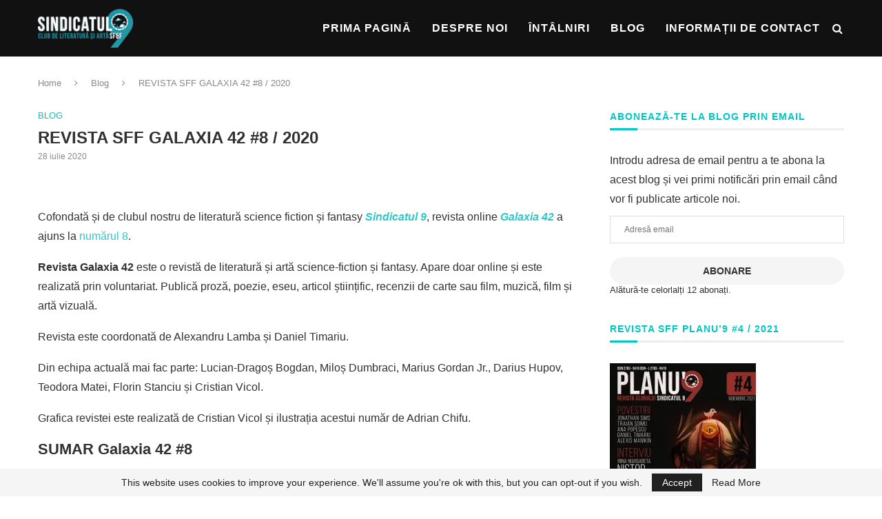

--- FILE ---
content_type: application/javascript
request_url: https://sindicatul9.ro/wp-content/themes/soledad/js/more-post-scroll.js?ver=1.0
body_size: 1513
content:
jQuery( document ).ready( function ( $ ) {
	var $this_scroll = $('.penci-ajax-more-scroll .penci-ajax-more-button');
	if ( $this_scroll.length ) {
		$( window ).scroll( function () {
			var hT = $this_scroll.offset().top,
				hH = $this_scroll.outerHeight(),
				wH = $( window ).height(),
				wS = $( this ).scrollTop();

			if ( ( wS > ( hT + hH - wH ) ) && $this_scroll.length ) {
				if ( ! $this_scroll.hasClass( 'loading-posts' ) ) {
					var layout = $this_scroll.data( 'layout' ),
						ppp = $this_scroll.data( 'number' ),
						mes = $this_scroll.data( 'mes' ),
						offset = $this_scroll.attr( 'data-offset' ),
						exclude = $this_scroll.data( 'exclude' ),
						from = $this_scroll.data( 'from' ),
						comeFrom = $this_scroll.data( 'come_from' ),
						mixed = $this_scroll.data( 'mixed' ),
						query = $this_scroll.data( 'query' ),
						number = $this_scroll.data( 'number' ),
						template = $this_scroll.data( 'template' );

					$this_scroll.addClass( 'loading-posts' );

					var OBjBlockData = penciGetOBjBlockData( $this_scroll.attr( 'data-blockuid' ) ),
						dataFilter = OBjBlockData.atts_json ? JSON.parse( OBjBlockData.atts_json ) : OBjBlockData.atts_json;

					var data = {
						action: 'penci_more_post_ajax',
						query: query,
						offset: offset,
						mixed: mixed,
						layout: layout,
						exclude: exclude,
						from: from,
						comefrom: comeFrom,
						datafilter: dataFilter,
						template: template,
						ppp: ppp,
						number: number,
						nonce: ajax_var_more.nonce,
					};


					$.ajax( {
						type    : "POST",
						dataType: "html",
						url     : ajax_var_more.url,
						data    : data,
						success : function ( data ) {
							if ( data ) {
								var data_offset = parseInt( offset ) + ppp,
									$wrap_content = $this_scroll.parent().parent().find( '.penci-wrapper-data' );

								$this_scroll.attr( 'data-offset', data_offset );
								if ( layout === 'masonry' || layout === 'masonry-2' ) {
									var $data = $( data );
									$wrap_content.append( $data ).isotope( 'appended', $data ).imagesLoaded( function () {
										$wrap_content.isotope( 'layout' );
									} );

									$( ".container" ).fitVids();

									$('.penci-wrapper-data .penci-owl-carousel-slider').each(function () {
										var $this = $(this),
											$rtl = false;
										if( $('html').attr('dir') === 'rtl' ) {
											$rtl = true;
										}
										var owl_args = {
											rtl               : $rtl,
											loop              : true,
											margin            : 0,
											items             : 1,
											navSpeed          : 600,
											lazyLoad          : true,
											dotsSpeed         : 600,
											nav               : true,
											dots              : false,
											navText           : ['<i class="fa fa-angle-left"></i>', '<i class="fa fa-angle-right"></i>'],
											autoplay          : true,
											autoplayTimeout   : 5000,
											autoHeight        : true,
											autoplayHoverPause: true,
											autoplaySpeed     : 600
										};

										$this.owlCarousel(owl_args);
									});

									if( $().easyPieChart ) {
										$( '.penci-piechart' ).each( function () {
											var $this = $( this );
											$this.one( 'inview', function ( event, isInView, visiblePartX, visiblePartY ) {
												var chart_args = {
													barColor  : $this.data( 'color' ),
													trackColor: $this.data( 'trackcolor' ),
													scaleColor: false,
													lineWidth : $this.data( 'thickness' ),
													size      : $this.data( 'size' ),
													animate   : 1000
												};
												$this.easyPieChart( chart_args );
											} ); // bind inview
										} ); // each
									}
									
									$('.penci-lazy').Lazy({
										effect: 'fadeIn',
										effectTime: 300,
										scrollDirection: 'both'
									});

								} else {
									var $data = $( data );
									$wrap_content.append( $data );

									$('.penci-lazy').Lazy({
										effect: 'fadeIn',
										effectTime: 300,
										scrollDirection: 'both'
									});

									$( ".container" ).fitVids();

									$('.penci-wrapper-data .penci-owl-carousel-slider').each(function () {
										var $this = $(this),
											$datalazy = false,
											$rtl = false;

										if( $('html').attr('dir') === 'rtl' ) {
											$rtl = true;
										}
										if ( $this.attr('data-lazy') ) {
											$datalazy = true;
										}
										var owl_args = {
											rtl               : $rtl,
											loop              : true,
											margin            : 0,
											items             : 1,
											navSpeed          : 600,
											dotsSpeed         : 600,
											lazyLoad          : $datalazy,
											nav               : true,
											dots              : false,
											navText           : ['<i class="fa fa-angle-left"></i>', '<i class="fa fa-angle-right"></i>'],
											autoplay          : true,
											autoplayTimeout   : 5000,
											autoHeight        : true,
											autoplayHoverPause: true,
											autoplaySpeed     : 600
										};

										$this.imagesLoaded(function () {
											$this.owlCarousel(owl_args);
										});

										$this.on('changed.owl.carousel', function(event) {
											$('.penci-lazy').Lazy({
												effect: 'fadeIn',
												effectTime: 300,
												scrollDirection: 'both'
											});
										});
									});

									if( $().easyPieChart ) {
										$( '.penci-piechart' ).each( function () {
											var $this = $( this );
											$this.one( 'inview', function ( event, isInView, visiblePartX, visiblePartY ) {
												var chart_args = {
													barColor  : $this.data( 'color' ),
													trackColor: $this.data( 'trackcolor' ),
													scaleColor: false,
													lineWidth : $this.data( 'thickness' ),
													size      : $this.data( 'size' ),
													animate   : 1000
												};
												$this.easyPieChart( chart_args );
											} ); // bind inview
										} ); // each
									}
									
									var $justified_gallery = $( '.penci-post-gallery-container.justified' );
									var $masonry_gallery = $( '.penci-post-gallery-container.masonry' );
									if ( $().justifiedGallery && $justified_gallery.length ) {
										$( '.penci-post-gallery-container.justified' ).each( function () {
											var $this = $( this );
											$this.justifiedGallery( {
												rowHeight: $this.data( 'height' ),
												lastRow  : 'nojustify',
												margins  : $this.data( 'margin' ),
												randomize: false
											} );
										} ); // each .penci-post-gallery-container
									}

									if ( $().isotope && $masonry_gallery.length ) {

										$('.penci-post-gallery-container.masonry .item-gallery-masonry').each(function () {
											var $this = $(this);
											if ($this.attr('title')) {
												var $title = $this.attr('title');
												$this.children().append('<div class="caption">' + $title + '</div>');
											}
										});
									}

									$(window).load(function() {
										if ( $masonry_gallery.length ) {
											$masonry_gallery.each( function () {
												var $this = $( this );
												// initialize isotope
												$this.isotope( {
													itemSelector      : '.item-gallery-masonry',
													transitionDuration: '.55s',
													layoutMode        : 'masonry'
												} );

												$this.addClass( 'loaded' );

												$('.penci-post-gallery-container.masonry .item-gallery-masonry').each( function () {
													var $this = $( this );
													$this.one( 'inview', function ( event, isInView, visiblePartX, visiblePartY ) {
														$this.addClass( 'animated' );
													} ); // inview
												} ); // each

											} );
										}
									});

									if ( $().theiaStickySidebar ) {
										var top_margin = 90;
										if( $('body' ).hasClass('admin-bar') ) {
											top_margin = 122;
										}
										$('#main.penci-main-sticky-sidebar, #sidebar.penci-sticky-sidebar' ).theiaStickySidebar({
											// settings
											additionalMarginTop: top_margin
										});
									} // if sticky
								}

								$this_scroll.removeClass( 'loading-posts' );

							} else {
								$( ".penci-ajax-more-button .ajax-more-text" ).text( mes );
								$( ".penci-ajax-more-button i" ).remove();
								$this_scroll.removeClass( 'loading-posts' );
								setTimeout( function () {
									$this_scroll.parent().remove();
								}, 1200 );
							}
						},
						error   : function ( jqXHR, textStatus, errorThrown ) {
							$loader.html( jqXHR + " :: " + textStatus + " :: " + errorThrown );
						}

					} );
				}
			}
		} );
	}

	function penciGetOBjBlockData( $blockID ) {
		var $obj = new penciBlock();

		jQuery.each( penciBlocksArray, function ( index, block ) {

			if ( block.blockID === $blockID ) {
				$obj = penciBlocksArray[index];
			}
		} );

		return $obj;
	};
} );